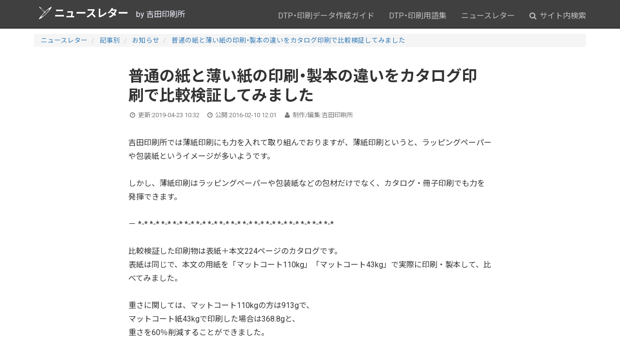

--- FILE ---
content_type: text/html; charset=UTF-8
request_url: https://www.ddc.co.jp/mail/archives/20160210/120100.html
body_size: 6918
content:
<!DOCTYPE html>
<html lang="ja">
	<head>
		<meta charset="UTF-8" />
		<meta name="viewport" content="width=device-width,minimum-scale=1,initial-scale=1" />
		<meta name="format-detection" content="telephone=no" />

    
		<meta http-equiv="x-dns-prefetch-control" content="on">
<link rel="preconnect dns-prefetch" href="https://cdn.ampproject.org" crossorigin>
<link rel="preconnect dns-prefetch" href="https://www.googletagmanager.com" crossorigin>
<link rel="preconnect dns-prefetch" href="https://www.google-analytics.com" crossorigin>


<link rel="preconnect dns-prefetch" href="https://res.cloudinary.com" crossorigin>


<link rel="preconnect dns-prefetch" href="https://fonts.gstatic.com" crossorigin>
<link rel="preconnect dns-prefetch" href="https://fonts.googleapis.com" crossorigin>
<link rel="preconnect dns-prefetch" href="https://webfonts.xserver.jp" crossorigin>


<link rel="preconnect dns-prefetch" href="https://js.hsleadflows.net" crossorigin>
<link rel="preconnect dns-prefetch" href="https://js.hs-analytics.net" crossorigin>
<link rel="preconnect dns-prefetch" href="https://js.hs-banner.com" crossorigin>
<link rel="preconnect dns-prefetch" href="https://js.hs-scripts.com" crossorigin>
		<link rel="preload" as="script" href="https://cdn.ampproject.org/v0.js">
		<script async src="https://cdn.ampproject.org/v0.js"></script>
		<script async custom-element="amp-social-share" src="https://cdn.ampproject.org/v0/amp-social-share-0.1.js"></script>
		<link rel="preload" href="https://www.ddc.co.jp/blog_common/fonts/fontawesome-webfont.woff2?v=4.5.0" as="font" type="font/woff2" crossorigin>
		<link rel="preload" href="https://www.ddc.co.jp/blog_common/css/bootstrap.min.css" as="style">
		<link rel="preload" href="https://www.ddc.co.jp/blog_common/css/styles.css" as="style">
		<link rel="stylesheet" href="https://www.ddc.co.jp/blog_common/css/bootstrap.min.css" />
		<link rel="stylesheet" href="https://www.ddc.co.jp/blog_common/css/styles.css" />

		<link rel="icon" type="image/png" href="https://www.ddc.co.jp/images/favicon.png" />
		<link rel="icon" href="https://www.ddc.co.jp/images/favicon.ico" type="image/x-icon" />
		<link rel="home" href="https://www.ddc.co.jp/mail/" />
		<link rel="canonical" href="https://www.ddc.co.jp/mail/archives/20160210/120100.html" />
		<meta name="author" content="吉田印刷所" />
		<link rel="author" href="http://www.hatena.ne.jp/yoshida_print/" />
		<link rel="alternate" type="application/atom+xml" title="ニュースレター 更新情報" href="https://www.ddc.co.jp/mail/index.xml" />

		<meta name="Description" content="吉田印刷所では薄紙印刷にも力を入れて取り組んでおりますが、薄紙印刷というと、ラッピングペーパーや包装紙というイメージが多いようです。しかし、薄紙印刷はラッピングペーパーや包装紙などの包材だけでなく、カタログ・冊子印刷でも力を発揮できます。－ *-* *-* *-* *-* *-* *-* *-* *-* *-* *-* *-* *-* *-* *-* *-* *-* *-*比較検証した印刷物は表紙" />
		<meta property="og:site_name" content="ニュースレター" />
		<meta property="og:title" content="普通の紙と薄い紙の印刷・製本の違いをカタログ印刷で比較検証してみました" />
		<meta property="og:url" content="https://www.ddc.co.jp/mail/archives/20160210/120100.html" />
		<meta property="og:description" content="吉田印刷所では薄紙印刷にも力を入れて取り組んでおりますが、薄紙印刷というと、ラッピングペーパーや包装紙というイメージが多いようです。しかし、薄紙印刷はラッピングペーパーや包装紙などの包材だけでなく、カタログ・冊子印刷でも力を発揮できます。－ *-* *-* *-* *-* *-* *-* *-* *-* *-* *-* *-* *-* *-* *-* *-* *-* *-*比較検証した印刷物は表紙" />
		<meta property="og:type" content="article" />
		<meta property="og:image" content="https://www.ddc.co.jp/mail/images/ogp-home.png" />
		
		
		<meta property="article:publisher" content="https://www.facebook.com/yoshida.print">
		<meta property="article:author" content="https://www.facebook.com/yoshida.print" />
		<meta property="article:published_time" content="2016-02-10T12:01:00+09:00" />
		<meta property="article:modified_time" content="2019-04-23T10:32:38+09:00" />
		<meta property="og:updated_time" content="2026-01-06T16:18:19+09:00" />

		<meta property="fb:app_id" content="2273049606059190" />

		<meta name="twitter:card" content="summary_large_image" />
		<meta name="twitter:site" content="@yoshida_print" />
		<meta name="twitter:title" content="普通の紙と薄い紙の印刷・製本の違いをカタログ印刷で比較検証してみました" />
		<meta name="twitter:description" content="吉田印刷所では薄紙印刷にも力を入れて取り組んでおりますが、薄紙印刷というと、ラッピングペーパーや包装紙というイメージが多いようです。しかし、薄紙印刷はラッピングペーパーや包装紙などの包材だけでなく、カタログ・冊子印刷でも力を発揮できます。－ *-* *-* *-* *-* *-* *-* *-* *-* *-* *-* *-* *-* *-* *-* *-* *-* *-*比較検証した印刷物は表紙" />
		<meta name="twitter:image" content="https://www.ddc.co.jp/mail/images/ogp-home.png" />
		<meta name="robots" content="max-image-preview:large">

		<title>普通の紙と薄い紙の印刷・製本の違いをカタログ印刷で比較検証してみました｜ニュースレター</title>

<link href="https://fonts.googleapis.com/css2?family=Roboto:wght@400;700&family=Noto+Sans+JP:wght@400;700&display=swap" rel="stylesheet">
<style>
/* @font-face でローカルフォントを優先 */
@font-face {
  font-family: "Local Noto Sans JP";
  src: local("Noto Sans JP");
}

</style>
		
			<!-- Google Tag Manager -->
			<script>(function(w,d,s,l,i){w[l]=w[l]||[];w[l].push({'gtm.start':
			new Date().getTime(),event:'gtm.js'});var f=d.getElementsByTagName(s)[0],
			j=d.createElement(s),dl=l!='dataLayer'?'&l='+l:'';j.async=true;j.src=
			'https://www.googletagmanager.com/gtm.js?id='+i+dl;f.parentNode.insertBefore(j,f);
			})(window,document,'script','dataLayer','GTM-WKQK3FD');</script>
			<!-- End Google Tag Manager -->

	</head>

	<body class="site-mail site-id-4 type-entry page-117196">
		
		<!-- Google Tag Manager (noscript) -->
			<noscript><iframe src="https://www.googletagmanager.com/ns.html?id=GTM-WKQK3FD"
			height="0" width="0" style="display:none;visibility:hidden"></iframe></noscript>
			<!-- End Google Tag Manager (noscript) -->

<div id="fb-root"></div>
<header class="global">
	<nav class="navbar bg-inverse navbar-fixed-top">
		<div class="container">
			<div class="navbar-header">
				<button type="button" class="navbar-toggle collapsed" data-toggle="collapse" data-target="#header-navbar" aria-expanded="false">
					<span class="sr-only">Toggle navigation</span>
					<span class="fa fa-bars fa-fw"></span>
				</button>
				<a href="https://www.ddc.co.jp/mail/" class="brand mt-2"><img decoding="async" loading="lazy" loading="lazy" src="https://www.ddc.co.jp/blog_common/images/logo.svg" width="31" height="27" alt="ニュースレター">ニュースレター</a><span class="hidden-xs">　by 吉田印刷所</span>
			</div>
			<div class="collapse navbar-collapse" id="header-navbar">
				<ul class="nav navbar-nav navbar-right mt-2">

					<li>
						<a href="https://www.ddc.co.jp/dtp/">DTP・印刷データ作成ガイド</a>
					</li>
					<li>
						<a href="https://www.ddc.co.jp/words/">DTP・印刷用語集</a>
					</li>
					<li>
						<a href="https://www.ddc.co.jp/mail/">ニュースレター</a>
					</li>

					<li>
						<a href="https://www.ddc.co.jp/blog_common/search.html"><span class="fa fa-search"></span> サイト内検索</a>
					</li>
					<li class="visible-xs-block">
						<a href="https://www.ddc.co.jp/mail/">ホーム</a>
					</li>
					
						
							<li class="visible-xs-block"><a href="https://www.ddc.co.jp/mail/archives/the-whole-sentence-of-a-mail-magazine.html">メールマガジン全文</a></li>
						
					
						
							<li class="visible-xs-block"><a href="https://www.ddc.co.jp/mail/archives/pickup.html">ピックアップ</a></li>
						
					
						
							<li class="visible-xs-block"><a href="https://www.ddc.co.jp/mail/archives/entry.html">記事別</a></li>
						
					
				</ul>
			</div>
		</div>
	</nav>
</header>

		<div class="container">
	<div class="row">
		<div class="col-md-12">
			
				<ol class="breadcrumb">
					<li>
						<a href="https://www.ddc.co.jp/mail/">ニュースレター</a>
					</li>
					
						
							
							<li>
								<a href="https://www.ddc.co.jp/mail/archives/entry.html">記事別</a>
							</li>
						
							
							<li>
								<a href="https://www.ddc.co.jp/mail/archives/entry/information.html">お知らせ</a>
							</li>
						
						<li class="active">
							<a href="https://www.ddc.co.jp/mail/archives/20160210/120100.html">普通の紙と薄い紙の印刷・製本の違いをカタログ印刷で比較検証してみました</a>
						</li>
					
				</ol>
			
		</div>
	</div>
</div>
		<script type="application/ld+json">
		{
		"@context": "http://schema.org",
		"@type": "BreadcrumbList",
		"itemListElement":
			[
				
				{
				"@type": "ListItem",
				"position": 1,
				"item": "https://www.ddc.co.jp/mail/",
				"name": "ニュースレター"
				}
				,
				{
				"@type": "ListItem",
				"position": 2,
				"item": "https://www.ddc.co.jp/mail/archives/entry.html",
				"name": "記事別"
				}
				,
				{
				"@type": "ListItem",
				"position": 3,
				"item": "https://www.ddc.co.jp/mail/archives/entry/information.html",
				"name": "お知らせ"
				}
				
				,
				{
				"@type": "ListItem",
				"position": 4,
				"item": "https://www.ddc.co.jp/mail/archives/20160210/120100.html",
				"name": "普通の紙と薄い紙の印刷・製本の違いをカタログ印刷で比較検証してみました"
				}
			]
		}
	</script>


		<div class="container">
			<div class="row">
				<article class="contents col-md-8 col-md-offset-2" role="main" itemscope itemtype="http://schema.org/Article">
					<meta itemprop="mainEntityOfPage" content="https://www.ddc.co.jp/mail/archives/20160210/120100.html">
					<meta itemprop="url" content="https://www.ddc.co.jp/mail/archives/20160210/120100.html" />
					<meta itemprop="description" content="吉田印刷所では薄紙印刷にも力を入れて取り組んでおりますが、薄紙印刷というと、ラッピングペーパーや包装紙というイメージが多いようです。しかし、薄紙印刷はラッピングペーパーや包装紙などの包材だけでなく、カタログ・冊子印刷でも力を発揮できます。－ *-* *-* *-* *-* *-* *-* *-* *-* *-* *-* *-* *-* *-* *-* *-* *-* *-*比較検証した印刷物は表紙" />
					<div itemprop="image" itemscope itemtype="https://schema.org/ImageObject">
						<meta itemprop="url" content="https://www.ddc.co.jp/mail/images/ogp-home.png">
						
						
					</div>

					<header>
						<h1 itemprop="headline">普通の紙と薄い紙の印刷・製本の違いをカタログ印刷で比較検証してみました</h1>
						<ul id="publish-data" class="list-inline text-muted">
	<li><span class="fa fa-clock-o fa-fw"></span> 更新:<span itemprop="dateModified" content="2019-04-23T10:32:38+09:00" class="updated"><time>2019-04-23 10:32</time></span></li>
	<li><span class="fa fa-clock-o fa-fw"></span> 公開:<span itemprop="datePublished" content="2016-02-10T12:01:00+09:00">2016-02-10 12:01</span></li>
	<li><span class="fa fa-user fa-fw"></span> 制作/編集:<span itemprop="author">吉田印刷所</span></li>
</ul>
<span itemprop="publisher" itemscope itemtype="https://schema.org/Organization">
	<span itemprop="logo" itemscope itemtype="https://schema.org/ImageObject">
		<span itemprop="url" content="https://www.ddc.co.jp/images/yoshida-print-logo.png"></span>
	</span>
	<span itemprop="name" content="吉田印刷所"></span>
	<span itemprop="url" content="https://www.ddc.co.jp/"></span>
</span>


					</header>
					<section itemprop="articleBody">
						<div class="entry-body">
							
							
							吉田印刷所では薄紙印刷にも力を入れて取り組んでおりますが、薄紙印刷というと、ラッピングペーパーや包装紙というイメージが多いようです。<br />
<br />
しかし、薄紙印刷はラッピングペーパーや包装紙などの包材だけでなく、カタログ・冊子印刷でも力を発揮できます。<br />
<br />
－ *-* *-* *-* *-* *-* *-* *-* *-* *-* *-* *-* *-* *-* *-* *-* *-* *-*<br />
<br />
比較検証した印刷物は表紙＋本文224ページのカタログです。<br />
表紙は同じで、本文の用紙を「マットコート110kg」「マットコート43kg」で実際に印刷・製本して、比べてみました。<br />
<br />
重さに関しては、マットコート110kgの方は913gで、<br />
マットコート紙43kgで印刷した場合は368.8gと、<br />
重さを60％削減することができました。<br />
<br />
<br />
厚さに関してはマットコート110kgの方は16.5mmで、<br />
マットコート紙43kgで印刷した場合は5.2mmと、<br />
厚さを70％も削減することができました！<br />
<br />
<br />
その他、マットコート紙110kg・70kg・51.6kg・43kgの印刷で、裏面の絵柄がどのくらい見えるのかを検証しました！<br />
カタログ印刷の本文用紙を決める際に参考になる情報です。<br />
詳しくは以下のページをご覧ください。<br />
　↓　↓　↓　↓　↓<br />
<a href="https://www.ddc.co.jp/super-light-print/change-thin-paper-print.html" class="autolink">https://www.ddc.co.jp/super-light-print/change-thin-paper-print.html</a><br />

						</div>
						<div class="entry-more">
							
						</div>
						
					</section>
					<footer>
						<div class="row my-4">
<div class="col-md-12">
<div class="h3 my-2"><i class="fa fa-share-square-o" aria-hidden="true"></i><b> このページをシェアする</b></div>
</div>

<div class="col-md-6">
<section class="share-button share-button-icon d-flex">
	<amp-social-share type="twitter" data-param-text="TITLE"  class="flex-fill"></amp-social-share>
	<amp-social-share type="bluesky" class="flex-fill d-flex" layout="container" data-share-endpoint="https://bsky.app/intent/compose?text=TITLE%0ASOURCE_URL"><span class="d-flex flex-fill align-self-center justify-content-center icon"><svg style="width:28px;height:24px;" viewBox="0 0 568 501" fill="none" xmlns="http://www.w3.org/2000/svg"><path d="M123.121 33.664C188.241 82.553 258.281 181.68 284 234.873c25.719-53.192 95.759-152.32 160.879-201.21C491.866-1.611 568-28.906 568 57.947c0 17.346-9.945 145.713-15.778 166.555-20.275 72.453-94.155 90.933-159.875 79.748 114.875 19.55 144.097 84.31 80.986 149.07-119.86 122.992-172.272-30.859-185.702-70.281-2.462-7.227-3.614-10.608-3.631-7.733-.017-2.875-1.169.506-3.631 7.733-13.43 39.422-65.842 193.273-185.702 70.281-63.111-64.76-33.89-129.52 80.986-149.071-65.72 11.185-139.6-7.295-159.875-79.748C9.945 203.659 0 75.291 0 57.946 0-28.906 76.135-1.612 123.121 33.664z" fill="#fff"/></svg></span></amp-social-share>
	<amp-social-share type="line" data-param-text="TITLE" class="flex-fill" data-share-endpoint="https://line.me/R/msg/text/?TITLE%0ASOURCE_URL"></amp-social-share>
	<amp-social-share type="hatena_bookmark" data-param-text="TITLE" class="flex-fill d-flex" layout="container" data-share-endpoint="http://b.hatena.ne.jp/entry/SOURCE_URL"><span class="d-flex flex-fill align-self-center justify-content-center icon"><svg style="width:28px;hight:28px;" xmlns="http://www.w3.org/2000/svg" viewBox="0 0 272.8 227.3"><path d="M164.6 121.7c-9.1-10.1-21.7-15.8-37.8-17 14.4-3.9 24.8-9.6 31.4-17.3s9.8-17.8 9.8-30.7c.2-9.5-2.1-18.8-6.6-27.1-4.5-7.9-11.2-14.3-19.2-18.6-7.3-4-16-6.9-26.2-8.6S87.9 0 62.3 0H0v227.2h64.2c25.8 0 44.4-.9 55.8-2.6 11.4-1.8 20.9-4.8 28.6-8.9 9.3-4.8 16.9-12.2 21.9-21.4 5.1-9.2 7.7-19.9 7.7-32.1 0-16.9-4.5-30.4-13.6-40.5zm-107-71.4h13.3c15.4 0 25.7 1.7 31 5.2 5.3 3.5 7.9 9.5 7.9 18s-2.9 14-8.5 17.4-16.1 5-31.4 5H57.6V50.3zm52.8 130.3c-6.1 3.7-16.5 5.5-31.1 5.5H57.6v-49.5h22.6c15 0 25.4 1.9 30.9 5.7s8.4 10.4 8.4 20-3 14.7-9.2 18.4l.1-.1zM244 169.7c-15.9 0-28.8 12.9-28.8 28.8s12.9 28.8 28.8 28.8 28.8-12.9 28.8-28.8-12.9-28.8-28.8-28.8zM219 0h50v151.5h-50z" fill="#fff"/></svg></span></amp-social-share>
	<amp-social-share type="email" class="flex-fill"></amp-social-share>

</section>
</div>
</div>						
							<div class="entry-categories">
								<small>カテゴリ</small>
								<p itemprop="keywords">
									
										
											<a class="label label-default category-label" href="https://www.ddc.co.jp/mail/archives/entry/information.html">お知らせ</a>
										
									
										
											<a class="label label-default category-label" href="https://www.ddc.co.jp/mail/archives/entry.html">記事別</a>
										
									
								</p>
							</div>
						
						<div class="page-attention alert alert-info">
							<ul class="fa-ul">
								<li><span class="fa fa-li fa-exclamation-triangle fa-fw"></span> 情報は掲載当時または修正当時のものであり、最新の情報・内容とは異なる場合があります。あらかじめご了承ください。また、本サイトのコンテンツは、できる限り正確になるよう努めていますが、正確・完全・最新の情報であることを保証いたしません。</li>
							</ul>
						</div>
						<div class="alert alert-warning">

	

		<div id="yoshida_mail_signup" class="h3"><i class="fa fa-envelope" aria-hidden="true"></i> <strong>吉田印刷所ニュースレター（メルマガ）登録はこちら</strong></div>
		<p class="mb-3">吉田印刷所の新しい情報やDTP情報などをメールでお知らせします。無料です。<br><span class="text-danger">※グラシン紙などの紙雑貨販売「そ・か・な」のニュースレター登録は<a href="https://www.ddc.co.jp/store/mail.html">こちらのページから</a></span></p>

<script charset="utf-8" type="text/javascript" src="//js.hsforms.net/forms/embed/v2.js"></script>
<script>
  hbspt.forms.create({
    region: "na1",
    portalId: "4164962",
    formId: "f2fdf974-9511-421d-8f4c-c31fd6699fde"
  });
</script>

	
</div>
					</footer>
				</article>

			</div>
		</div>		
		<footer class="global bg-inverse">
	<div class="footer-wrapper">
		<div class="container">
			<div class="row">
				<div class="col-md-3 mb-4">
					<div class="row">
						<div class="col-xs-8 col-xs-offset-2 col-md-10 col-md-offset-1">
							<a href="https://www.ddc.co.jp/"><img decoding="async" loading="lazy" decoding="async" loading="lazy" class="img-responsive logo" src="https://www.ddc.co.jp/images/yoshida-print-logo_white.svg" alt="運営：株式会社吉田印刷所" ></a>
						</div>
					</div>
				</div>
				<div class="col-md-6 text-center mt-2 mb-4">
					<div>〒959-1835 新潟県五泉市今泉947-1<span class="hidden-xs">　／　</span><br class="visible-xs">TEL：0250-43-0141</div>
					<hr>
					<div class="row text-center">
						<div class="col-md-3 py-3"><a class="py-3" href="https://www.ddc.co.jp/company/">会社案内</a></div>
						<div class="col-md-3 py-3"><a class="py-3" href="https://www.ddc.co.jp/news/">お知らせ</a></div>
						<div class="col-md-3 py-3"><a class="py-3" href="https://www.ddc.co.jp/service/">サービス</a></div>
						<div class="col-md-3 py-3"><a class="py-3" href="https://www.ddc.co.jp/quality-and-eco/">品質・環境</a></div>
					</div>
				</div>
				<div class="col-md-3">
					<div class="text-center mb-4">
						<a class="btn btn-block btn-lg btn-success" href="https://www.ddc.co.jp/inquiry.html">お問い合わせ</a>
					</div>
					<div class="row text-center">
						<div class="col-xs-1"></div>
						<div class="col-xs-3 py-3"><a href="https://x.com/yoshida_print" target="_blank"><img decoding="async" loading="lazy" src="https://www.ddc.co.jp/images/logo-x-white.svg" width="48" height="48" alt="X（旧Twitter）"  style="width: 48px; height: 48px;"></a></div>
						<div class="col-xs-3 py-3"><a href="https://bsky.app/profile/yoshida-print.bsky.social" target="_blank"><img decoding="async" loading="lazy" src="https://www.ddc.co.jp/images/logo-bluesky-white.svg" width="48" height="48" alt="Bluesky" style="width: 48px; height: 48px;"></a></div>
						<div class="col-xs-3 py-3"><a href="https://www.facebook.com/yoshida.print?locale=ja_JP" target="_blank"><img decoding="async" loading="lazy" src="https://www.ddc.co.jp/images/logo-facebookwhite.svg" width="48" height="48" alt="Facebook"  style="width: 48px; height: 48px;"></a></div>
					</div>
				</div>
			</div>

			<div class="row">
				<div class="col-md-12 text-center">
					
						<ul class="list-inline small">
					
					
							<li><a href="https://www.ddc.co.jp/privacy.html" target="_blank">プライバシーポリシー</a></li>
							<li>© Yoshida Printing Co., Ltd. All Rights Reserved.</li>
						</ul>
				</div>
			</div>
		</div>
	</div>
</footer>

	<script src="https://www.ddc.co.jp/blog_common/js/jquery-1.12.4.min.js"></script>
	<script src="https://www.ddc.co.jp/blog_common/js/user-script.js"></script>
	<script async src="https://platform.twitter.com/widgets.js" charset="utf-8"></script>

<script type="application/ld+json">
	{ "@context" : "http://schema.org",
		"@type" : "Organization",
		"name" : "株式会社吉田印刷所",
		"url" : "https://www.ddc.co.jp/",
		"logo" : "https://www.ddc.co.jp/images/yoshida-print-logo-00.png",
		"sameAs" : [ "https://x.com/yoshida_print",
			"https://www.facebook.com/yoshida.print",
			"https://www.youtube.com/@yoshida_print/",
			"https://bsky.app/profile/yoshida-print.bsky.social",
			"https://www.threads.com/@yoshida_print_ddc"],
		"contactPoint": [{
		"@type": "ContactPoint",
		"telephone": "+81-250-43-0141",
		"contactType": "customer service",
		"areaServed": "JP",
		"availableLanguage":"Japanese"
		}]
	}
</script>
	</body>
</html>

